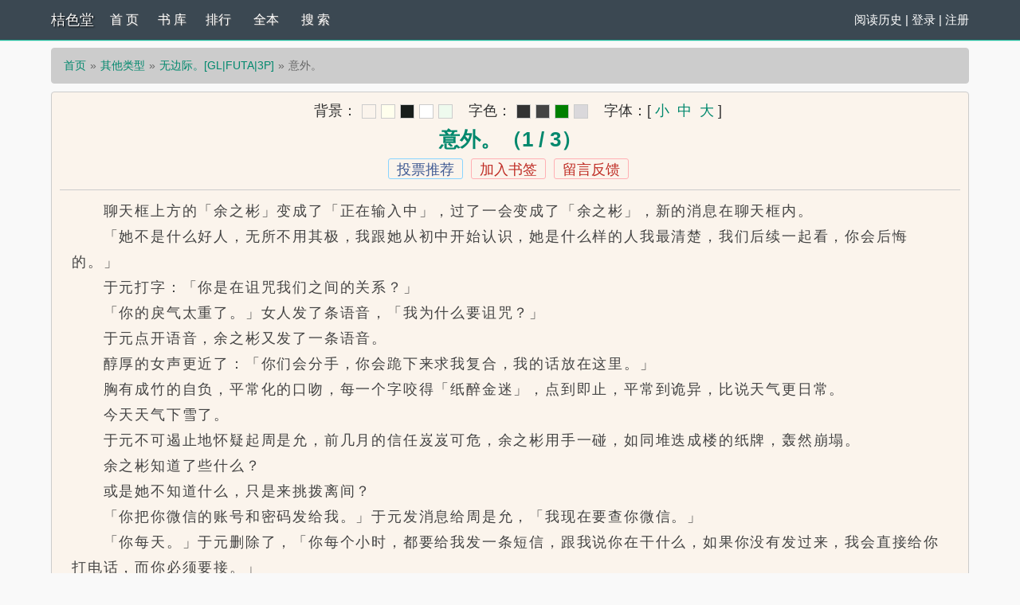

--- FILE ---
content_type: text/html; charset=UTF-8
request_url: https://www.jusetang.com/read/60031/17404602.html
body_size: 10391
content:
<!DOCTYPE html>
<html>
<head>
    <meta http-equiv="Content-Type" content="text/html; charset=utf8"/>
    <title>无边际。[GL|FUTA|3P]_意外。_桔色堂</title>
    <meta name="keywords" content="无边际。[GL|FUTA|3P],意外。" />
    <meta name="description" content="意外。是不胜寒。所著小说《无边际。[GL|FUTA|3P]》的最新章节，本站提供无弹窗阅读！" />
    <meta http-equiv="X-UA-Compatible" content="IE=edge,chrome=1"/>
    <meta name="renderer" content="webkit"/>
    <meta name="viewport" content="width=device-width, initial-scale=1.0, user-scalable=0, minimum-scale=1.0, maximum-scale=1.0">
    <meta http-equiv="Cache-Control" content="no-transform"/>
    <meta http-equiv="Cache-Control" content="no-siteapp"/>
    <script type="text/javascript" src="https://www.jusetang.com/scripts/common.js"></script>
	<script src="/astyle/wap.js"></script>
    <link href="/rico/style.css" rel="stylesheet" />
    <!--<script src="/rico/chinese.js" type="text/javascript"></script>-->
    <script src="/rico/style.js" type="text/javascript"></script>
</head>
<div class="header">
	<div class="container">
		<div class="header-left">
			<a href="/" title="桔色堂" class="logo">桔色堂</a>
		</div>
		<div class="header-right"><script>login();</script>
		<!--|<a href="javascript:zh_tran('s');" class="zh_click" id="zh_click_s">简</a>
		<a href="javascript:zh_tran('t');" class="zh_click" id="zh_click_t">繁</a>-->
		</div>
		<div class="header-nav">
			<a href="/" title="首页">首 页</a>
			<a href="https://www.jusetang.com/sort/0/1.html" title="书库">书 库</a>
			<a href="https://wap.po18.in/top.html">排行</a>
			<a href="https://www.jusetang.com/quanben/1.html">全本</a>
			<a href="/modules/article/search.php" title="搜索">搜 索</a>
		</div>
	</div>
	<div class="clear"></div>
</div>
<div class="container">
	<div class="content">
		<ol class="breadcrumb">
            <li><a href="/" title="桔色堂">首页</a></li>
            <li><a href="https://www.jusetang.com/sort/7/1.html">其他类型</a></li>
            <li><a href="https://www.jusetang.com/book/60031/">无边际。[GL|FUTA|3P]</a></li>
            <li class="active">意外。</li>
        </ol>
		<div class="book read" id="acontent">
		<div class="fullbar"><script type="text/javascript" src="https://www.jusetang.com/modules/article/scripts/pagetop.js"></script></div>
			<h1 class="pt10">意外。（1 / 3）</h1>
			<p class="booktag">
                <a class="blue" id="a_uservote"  href="javascript:;" onclick="Ajax.Tip('https://www.jusetang.com/modules/article/uservote.php?id=60031', {method: 'POST'});">投票推荐</a>
                <a class="red" id="a_addbookcase" href="javascript:;" onclick="Ajax.Tip('https://www.jusetang.com/modules/article/addbookcase.php?bid=60031&cid=17404602', {method: 'POST'});">加入书签</a>
				<a href="javascript:void(0);" class="red errorlink" target="_blank">留言反馈</a>
            </p>
            <div class="readcontent" id="rtext">&emsp;&emsp;聊天框上方的「余之彬」变成了「正在输入中」，过了一会变成了「余之彬」，新的消息在聊天框内。<br />
&emsp;&emsp;「她不是什么好人，无所不用其极，我跟她从初中开始认识，她是什么样的人我最清楚，我们后续一起看，你会后悔的。」<br />
&emsp;&emsp;于元打字：「你是在诅咒我们之间的关系？」<br />
&emsp;&emsp;「你的戾气太重了。」女人发了条语音，「我为什么要诅咒？」<br />
&emsp;&emsp;于元点开语音，余之彬又发了一条语音。<br />
&emsp;&emsp;醇厚的女声更近了：「你们会分手，你会跪下来求我复合，我的话放在这里。」<br />
&emsp;&emsp;胸有成竹的自负，平常化的口吻，每一个字咬得「纸醉金迷」，点到即止，平常到诡异，比说天气更日常。<br />
&emsp;&emsp;今天天气下雪了。<br />
&emsp;&emsp;于元不可遏止地怀疑起周是允，前几月的信任岌岌可危，余之彬用手一碰，如同堆迭成楼的纸牌，轰然崩塌。<br />
&emsp;&emsp;余之彬知道了些什么？<br />
&emsp;&emsp;或是她不知道什么，只是来挑拨离间？<br />
&emsp;&emsp;「你把你微信的账号和密码发给我。」于元发消息给周是允，「我现在要查你微信。」<br />
&emsp;&emsp;「你每天。」于元删除了，「你每个小时，都要给我发一条短信，跟我说你在干什么，如果你没有发过来，我会直接给你打电话，而你必须要接。」<br />
&emsp;&emsp;周是允收到短信时，正在开学生会的指导会，以为是妈妈的短信，在桌子下拿出手机，开启屏幕，看到于元的消息。<br />
&emsp;&emsp;回复了微信的账号和密码，引用了于元说的话，回复：「我都听你的。」<br />
&emsp;&emsp;计划是没有变改的，每个人都在自己的位置上，有条不紊的进行着小说，小说的进展很快，现在已经到这一步了。<br />
&emsp;&emsp;——<br />
&emsp;&emsp;售卖知识拿到的钱远比想象中多，寒暑假是教育行业的忙期，寒暑假过去后，于元在大三时成为了家里的顶梁柱。<br />
&emsp;&emsp;家庭支出的大头，通通是她在出，在网上置办了大型的家电，搬到兴安镇，新的冰箱和洗衣机，还有液晶屏的电视。<br />
&emsp;&emsp;自从高中以后，已经有两年没有回过家，父母也支持于元留在渝京，旁敲侧击着于元帮衬哥哥。<br />
&emsp;&emsp;「元元，你毕业后就留在大城市吧，最近你哥哥也想着出去打工，但想不到去哪，你现在在干的有没有你哥哥能干的？让他打打杂也可以。」<br />
&emsp;&emsp;于元的五官长开了，普通到随处可见，扔进人群中会大海捞针，唯独一对眉毛显眼，浓厚到显得坚贞。<br />
&emsp;&emsp;「他不适合到渝京。」<br />
&emsp;&emsp;欠债能够用钱还，人情可以用帮助还，养育之恩是一辈子还不了的，偿还到死也心存愧疚。<br />
&emsp;&emsp;「你哥哥已经买了去渝京的票了，打算在那里找个工作，听到你的工资，他实在坐不住，说也想去那边闯闯，三十岁人了，我们也劝不住。」<br />
&emsp;&emsp;哥哥不适合到渝京。<br />
&emsp;&emsp;于元选择了帮衬，借了周是允的关系，给哥哥在渝京安排了工作，在一个小区里当网格员，每天清闲，工资比起乡村是可观的数字。<br />
&emsp;&emsp;「不知道为什么，我最近有点反胃……」<br />
&emsp;&emsp;安排哥哥工作的当天，于元和周是允打着电话。<br />
&emsp;&emsp;「因为家里的事？」周是允说，「我会帮你的，我是你女朋友，就不会让你和家里的关系闹僵。」 <a style="font-size:18px;" href="javascript:$('body,html').animate({scrollTop:0},100);">↑返回顶部↑</a></div><script>chapter1()</script><br><br>
			<p class="text-center">
                
                    <a id="linkPrev" class="btn btn-default" href="https://www.jusetang.com/read/60031/17403928.html">上一章</a>
                
                <a id="linkIndex" class="btn btn-default" href="https://www.jusetang.com/book/60031/">章节目录</a>
                
                    <a id="linkNext" class="btn btn-default" href="/read/60031/17404602_2.html">下一页</a>
                
            </p>
			<p class="pt10 text-center hidden-xs">温馨提示：按 回车[Enter]键 返回书目，按 ←键 返回上一页， 按 →键 进入下一页，加入书签方便您下次继续阅读。</p>
			<div class="clear"></div>
		</div><script>chapter2()</script><br>
		<div class="book mt10 pt10 tuijian">
            其他类型推荐阅读：<a href="https://www.jusetang.com/book/129/">顶级暴徒</a><a href="https://www.jusetang.com/book/1654/">天生尤物【快穿】高H</a><a href="https://www.jusetang.com/book/64381/">娇荷（公媳）农村糙汉，H</a><a href="https://www.jusetang.com/book/1000/">床下不熟（高干，H）</a><a href="https://www.jusetang.com/book/18886/">秘书（高干）</a><a href="https://www.jusetang.com/book/13287/">与狐说 （1v1 h）</a><a href="https://www.jusetang.com/book/71068/">囚于永夜</a><a href="https://www.jusetang.com/book/28859/">撩妻日常（1V1 H）</a><a href="https://www.jusetang.com/book/70249/">少爷家的小女仆（兄妹骨1v1 强制爱）</a><a href="https://www.jusetang.com/book/256/">实习女记者（NP高H剧情肉）</a>
            <div class="clear"></div>
		</div>
		<p class="pt10 hidden-xs"><a href="https://www.jusetang.com/book/60031/" title="无边际。[GL|FUTA|3P]">无边际。[GL|FUTA|3P]</a>所有内容均来自互联网，桔色堂只为原作者不胜寒。的小说进行宣传。欢迎各位书友支持不胜寒。并收藏<a href="https://www.jusetang.com/book/60031/" title="无边际。[GL|FUTA|3P]">无边际。[GL|FUTA|3P]最新章节</a>。</p>
	</div>
	<div class="clear"></div>
</div>
<script src="https://cdn.staticfile.org/jquery/1.8.3/jquery.min.js"></script>
<div class="footer">	
	<p class="hidden-xs">本站所有小说为转载作品，所有章节均由网友上传，转载至本站只是为了宣传本书让更多读者欣赏。</p>
	<p class="hidden-xs">Powered by jusewen &copy; 桔色堂（https://www.jusetang.com）</p>
	<div class="clear"></div>
</div>
<div style="display: none;">
<script src="/scripts/autopusher.js"></script>
</div>

<script>
(function(){
    var bp = document.createElement('script');
    var curProtocol = window.location.protocol.split(':')[0];
    if (curProtocol === 'https') {
        bp.src = 'https://zz.bdstatic.com/linksubmit/push.js';
    }
    else {
        bp.src = 'http://push.zhanzhang.baidu.com/push.js';
    }
    var s = document.getElementsByTagName("script")[0];
    s.parentNode.insertBefore(bp, s);
})();
</script>
<script type="text/javascript">ErrorLink('无边际。[GL|FUTA|3P]');ReadKeyEvent();var lastread=new LastRead(); lastread.set('https://www.jusetang.com/book/60031/', window.location.href, '无边际。[GL|FUTA|3P]', '意外。', '不胜寒。', '其他类型');</script>
<script>chapter3()</script>
</body>
</html>